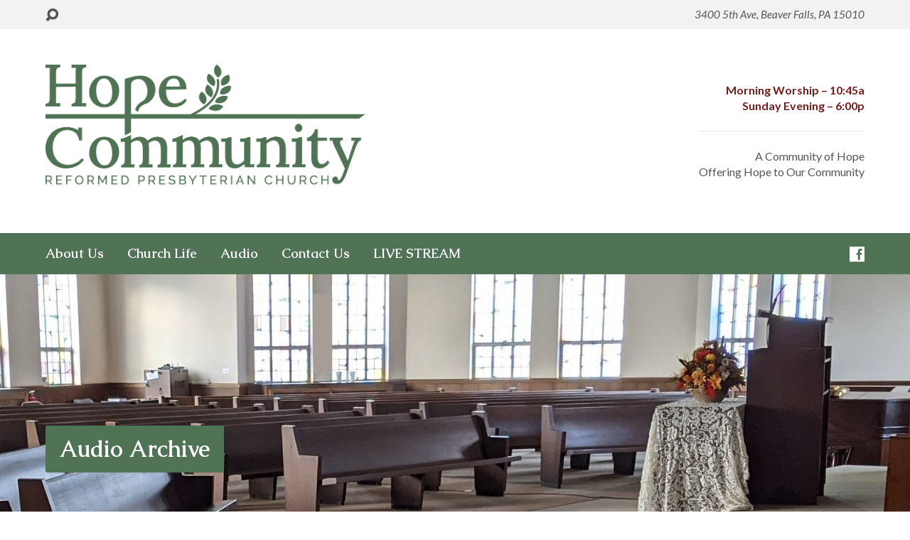

--- FILE ---
content_type: text/html; charset=UTF-8
request_url: https://www.hopecommunityrpc.com/sermon-book/3-john/
body_size: 14461
content:
<!DOCTYPE html>
<html class="no-js exodus-html" lang="en-US">
<head>
<meta charset="UTF-8" />
<link rel="pingback" href="https://www.hopecommunityrpc.com/xmlrpc.php" />
<title>3 John | Hope Community Reformed Presbyterian Church</title>
<meta name='robots' content='max-image-preview:large' />
<meta name="robots" content="index,follow" />
<link rel="canonical" href="https://www.hopecommunityrpc.com/sermon-book/3-john/" />
<meta property="og:locale" content="en_US" />
<meta property="og:type" content="object" />
<meta property="og:title" content="3 John, Hope Community Reformed Presbyterian Church" />
<meta property="og:url" content="https://www.hopecommunityrpc.com/sermon-book/3-john/" />
<meta property="og:site_name" name="copyright" content="Hope Community Reformed Presbyterian Church" />
<meta property="og:image" content="https://www.hopecommunityrpc.com/wp-content/uploads/2025/12/450x450-3-John.png" />
<link rel='dns-prefetch' href='//fonts.googleapis.com' />
<link rel="alternate" type="application/rss+xml" title="Hope Community Reformed Presbyterian Church &raquo; Feed" href="https://www.hopecommunityrpc.com/feed/" />
<link rel="alternate" type="application/rss+xml" title="Hope Community Reformed Presbyterian Church &raquo; Comments Feed" href="https://www.hopecommunityrpc.com/comments/feed/" />
<link rel="alternate" type="application/rss+xml" title="Hope Community Reformed Presbyterian Church &raquo; 3 John Sermon Book Feed" href="https://www.hopecommunityrpc.com/sermon-book/3-john/feed/" />
		<!-- This site uses the Google Analytics by MonsterInsights plugin v9.10.1 - Using Analytics tracking - https://www.monsterinsights.com/ -->
		<!-- Note: MonsterInsights is not currently configured on this site. The site owner needs to authenticate with Google Analytics in the MonsterInsights settings panel. -->
					<!-- No tracking code set -->
				<!-- / Google Analytics by MonsterInsights -->
		<style id='wp-img-auto-sizes-contain-inline-css' type='text/css'>
img:is([sizes=auto i],[sizes^="auto," i]){contain-intrinsic-size:3000px 1500px}
/*# sourceURL=wp-img-auto-sizes-contain-inline-css */
</style>
<style id='wp-emoji-styles-inline-css' type='text/css'>

	img.wp-smiley, img.emoji {
		display: inline !important;
		border: none !important;
		box-shadow: none !important;
		height: 1em !important;
		width: 1em !important;
		margin: 0 0.07em !important;
		vertical-align: -0.1em !important;
		background: none !important;
		padding: 0 !important;
	}
/*# sourceURL=wp-emoji-styles-inline-css */
</style>
<style id='wp-block-library-inline-css' type='text/css'>
:root{--wp-block-synced-color:#7a00df;--wp-block-synced-color--rgb:122,0,223;--wp-bound-block-color:var(--wp-block-synced-color);--wp-editor-canvas-background:#ddd;--wp-admin-theme-color:#007cba;--wp-admin-theme-color--rgb:0,124,186;--wp-admin-theme-color-darker-10:#006ba1;--wp-admin-theme-color-darker-10--rgb:0,107,160.5;--wp-admin-theme-color-darker-20:#005a87;--wp-admin-theme-color-darker-20--rgb:0,90,135;--wp-admin-border-width-focus:2px}@media (min-resolution:192dpi){:root{--wp-admin-border-width-focus:1.5px}}.wp-element-button{cursor:pointer}:root .has-very-light-gray-background-color{background-color:#eee}:root .has-very-dark-gray-background-color{background-color:#313131}:root .has-very-light-gray-color{color:#eee}:root .has-very-dark-gray-color{color:#313131}:root .has-vivid-green-cyan-to-vivid-cyan-blue-gradient-background{background:linear-gradient(135deg,#00d084,#0693e3)}:root .has-purple-crush-gradient-background{background:linear-gradient(135deg,#34e2e4,#4721fb 50%,#ab1dfe)}:root .has-hazy-dawn-gradient-background{background:linear-gradient(135deg,#faaca8,#dad0ec)}:root .has-subdued-olive-gradient-background{background:linear-gradient(135deg,#fafae1,#67a671)}:root .has-atomic-cream-gradient-background{background:linear-gradient(135deg,#fdd79a,#004a59)}:root .has-nightshade-gradient-background{background:linear-gradient(135deg,#330968,#31cdcf)}:root .has-midnight-gradient-background{background:linear-gradient(135deg,#020381,#2874fc)}:root{--wp--preset--font-size--normal:16px;--wp--preset--font-size--huge:42px}.has-regular-font-size{font-size:1em}.has-larger-font-size{font-size:2.625em}.has-normal-font-size{font-size:var(--wp--preset--font-size--normal)}.has-huge-font-size{font-size:var(--wp--preset--font-size--huge)}.has-text-align-center{text-align:center}.has-text-align-left{text-align:left}.has-text-align-right{text-align:right}.has-fit-text{white-space:nowrap!important}#end-resizable-editor-section{display:none}.aligncenter{clear:both}.items-justified-left{justify-content:flex-start}.items-justified-center{justify-content:center}.items-justified-right{justify-content:flex-end}.items-justified-space-between{justify-content:space-between}.screen-reader-text{border:0;clip-path:inset(50%);height:1px;margin:-1px;overflow:hidden;padding:0;position:absolute;width:1px;word-wrap:normal!important}.screen-reader-text:focus{background-color:#ddd;clip-path:none;color:#444;display:block;font-size:1em;height:auto;left:5px;line-height:normal;padding:15px 23px 14px;text-decoration:none;top:5px;width:auto;z-index:100000}html :where(.has-border-color){border-style:solid}html :where([style*=border-top-color]){border-top-style:solid}html :where([style*=border-right-color]){border-right-style:solid}html :where([style*=border-bottom-color]){border-bottom-style:solid}html :where([style*=border-left-color]){border-left-style:solid}html :where([style*=border-width]){border-style:solid}html :where([style*=border-top-width]){border-top-style:solid}html :where([style*=border-right-width]){border-right-style:solid}html :where([style*=border-bottom-width]){border-bottom-style:solid}html :where([style*=border-left-width]){border-left-style:solid}html :where(img[class*=wp-image-]){height:auto;max-width:100%}:where(figure){margin:0 0 1em}html :where(.is-position-sticky){--wp-admin--admin-bar--position-offset:var(--wp-admin--admin-bar--height,0px)}@media screen and (max-width:600px){html :where(.is-position-sticky){--wp-admin--admin-bar--position-offset:0px}}

/*# sourceURL=wp-block-library-inline-css */
</style><style id='wp-block-paragraph-inline-css' type='text/css'>
.is-small-text{font-size:.875em}.is-regular-text{font-size:1em}.is-large-text{font-size:2.25em}.is-larger-text{font-size:3em}.has-drop-cap:not(:focus):first-letter{float:left;font-size:8.4em;font-style:normal;font-weight:100;line-height:.68;margin:.05em .1em 0 0;text-transform:uppercase}body.rtl .has-drop-cap:not(:focus):first-letter{float:none;margin-left:.1em}p.has-drop-cap.has-background{overflow:hidden}:root :where(p.has-background){padding:1.25em 2.375em}:where(p.has-text-color:not(.has-link-color)) a{color:inherit}p.has-text-align-left[style*="writing-mode:vertical-lr"],p.has-text-align-right[style*="writing-mode:vertical-rl"]{rotate:180deg}
/*# sourceURL=https://www.hopecommunityrpc.com/wp-includes/blocks/paragraph/style.min.css */
</style>
<style id='global-styles-inline-css' type='text/css'>
:root{--wp--preset--aspect-ratio--square: 1;--wp--preset--aspect-ratio--4-3: 4/3;--wp--preset--aspect-ratio--3-4: 3/4;--wp--preset--aspect-ratio--3-2: 3/2;--wp--preset--aspect-ratio--2-3: 2/3;--wp--preset--aspect-ratio--16-9: 16/9;--wp--preset--aspect-ratio--9-16: 9/16;--wp--preset--color--black: #000000;--wp--preset--color--cyan-bluish-gray: #abb8c3;--wp--preset--color--white: #fff;--wp--preset--color--pale-pink: #f78da7;--wp--preset--color--vivid-red: #cf2e2e;--wp--preset--color--luminous-vivid-orange: #ff6900;--wp--preset--color--luminous-vivid-amber: #fcb900;--wp--preset--color--light-green-cyan: #7bdcb5;--wp--preset--color--vivid-green-cyan: #00d084;--wp--preset--color--pale-cyan-blue: #8ed1fc;--wp--preset--color--vivid-cyan-blue: #0693e3;--wp--preset--color--vivid-purple: #9b51e0;--wp--preset--color--main: #507355;--wp--preset--color--accent: #771c1c;--wp--preset--color--dark: #000;--wp--preset--color--light: #777;--wp--preset--color--light-bg: #f2f2f2;--wp--preset--gradient--vivid-cyan-blue-to-vivid-purple: linear-gradient(135deg,rgb(6,147,227) 0%,rgb(155,81,224) 100%);--wp--preset--gradient--light-green-cyan-to-vivid-green-cyan: linear-gradient(135deg,rgb(122,220,180) 0%,rgb(0,208,130) 100%);--wp--preset--gradient--luminous-vivid-amber-to-luminous-vivid-orange: linear-gradient(135deg,rgb(252,185,0) 0%,rgb(255,105,0) 100%);--wp--preset--gradient--luminous-vivid-orange-to-vivid-red: linear-gradient(135deg,rgb(255,105,0) 0%,rgb(207,46,46) 100%);--wp--preset--gradient--very-light-gray-to-cyan-bluish-gray: linear-gradient(135deg,rgb(238,238,238) 0%,rgb(169,184,195) 100%);--wp--preset--gradient--cool-to-warm-spectrum: linear-gradient(135deg,rgb(74,234,220) 0%,rgb(151,120,209) 20%,rgb(207,42,186) 40%,rgb(238,44,130) 60%,rgb(251,105,98) 80%,rgb(254,248,76) 100%);--wp--preset--gradient--blush-light-purple: linear-gradient(135deg,rgb(255,206,236) 0%,rgb(152,150,240) 100%);--wp--preset--gradient--blush-bordeaux: linear-gradient(135deg,rgb(254,205,165) 0%,rgb(254,45,45) 50%,rgb(107,0,62) 100%);--wp--preset--gradient--luminous-dusk: linear-gradient(135deg,rgb(255,203,112) 0%,rgb(199,81,192) 50%,rgb(65,88,208) 100%);--wp--preset--gradient--pale-ocean: linear-gradient(135deg,rgb(255,245,203) 0%,rgb(182,227,212) 50%,rgb(51,167,181) 100%);--wp--preset--gradient--electric-grass: linear-gradient(135deg,rgb(202,248,128) 0%,rgb(113,206,126) 100%);--wp--preset--gradient--midnight: linear-gradient(135deg,rgb(2,3,129) 0%,rgb(40,116,252) 100%);--wp--preset--font-size--small: 13px;--wp--preset--font-size--medium: 20px;--wp--preset--font-size--large: 36px;--wp--preset--font-size--x-large: 42px;--wp--preset--spacing--20: 0.44rem;--wp--preset--spacing--30: 0.67rem;--wp--preset--spacing--40: 1rem;--wp--preset--spacing--50: 1.5rem;--wp--preset--spacing--60: 2.25rem;--wp--preset--spacing--70: 3.38rem;--wp--preset--spacing--80: 5.06rem;--wp--preset--shadow--natural: 6px 6px 9px rgba(0, 0, 0, 0.2);--wp--preset--shadow--deep: 12px 12px 50px rgba(0, 0, 0, 0.4);--wp--preset--shadow--sharp: 6px 6px 0px rgba(0, 0, 0, 0.2);--wp--preset--shadow--outlined: 6px 6px 0px -3px rgb(255, 255, 255), 6px 6px rgb(0, 0, 0);--wp--preset--shadow--crisp: 6px 6px 0px rgb(0, 0, 0);}:where(.is-layout-flex){gap: 0.5em;}:where(.is-layout-grid){gap: 0.5em;}body .is-layout-flex{display: flex;}.is-layout-flex{flex-wrap: wrap;align-items: center;}.is-layout-flex > :is(*, div){margin: 0;}body .is-layout-grid{display: grid;}.is-layout-grid > :is(*, div){margin: 0;}:where(.wp-block-columns.is-layout-flex){gap: 2em;}:where(.wp-block-columns.is-layout-grid){gap: 2em;}:where(.wp-block-post-template.is-layout-flex){gap: 1.25em;}:where(.wp-block-post-template.is-layout-grid){gap: 1.25em;}.has-black-color{color: var(--wp--preset--color--black) !important;}.has-cyan-bluish-gray-color{color: var(--wp--preset--color--cyan-bluish-gray) !important;}.has-white-color{color: var(--wp--preset--color--white) !important;}.has-pale-pink-color{color: var(--wp--preset--color--pale-pink) !important;}.has-vivid-red-color{color: var(--wp--preset--color--vivid-red) !important;}.has-luminous-vivid-orange-color{color: var(--wp--preset--color--luminous-vivid-orange) !important;}.has-luminous-vivid-amber-color{color: var(--wp--preset--color--luminous-vivid-amber) !important;}.has-light-green-cyan-color{color: var(--wp--preset--color--light-green-cyan) !important;}.has-vivid-green-cyan-color{color: var(--wp--preset--color--vivid-green-cyan) !important;}.has-pale-cyan-blue-color{color: var(--wp--preset--color--pale-cyan-blue) !important;}.has-vivid-cyan-blue-color{color: var(--wp--preset--color--vivid-cyan-blue) !important;}.has-vivid-purple-color{color: var(--wp--preset--color--vivid-purple) !important;}.has-black-background-color{background-color: var(--wp--preset--color--black) !important;}.has-cyan-bluish-gray-background-color{background-color: var(--wp--preset--color--cyan-bluish-gray) !important;}.has-white-background-color{background-color: var(--wp--preset--color--white) !important;}.has-pale-pink-background-color{background-color: var(--wp--preset--color--pale-pink) !important;}.has-vivid-red-background-color{background-color: var(--wp--preset--color--vivid-red) !important;}.has-luminous-vivid-orange-background-color{background-color: var(--wp--preset--color--luminous-vivid-orange) !important;}.has-luminous-vivid-amber-background-color{background-color: var(--wp--preset--color--luminous-vivid-amber) !important;}.has-light-green-cyan-background-color{background-color: var(--wp--preset--color--light-green-cyan) !important;}.has-vivid-green-cyan-background-color{background-color: var(--wp--preset--color--vivid-green-cyan) !important;}.has-pale-cyan-blue-background-color{background-color: var(--wp--preset--color--pale-cyan-blue) !important;}.has-vivid-cyan-blue-background-color{background-color: var(--wp--preset--color--vivid-cyan-blue) !important;}.has-vivid-purple-background-color{background-color: var(--wp--preset--color--vivid-purple) !important;}.has-black-border-color{border-color: var(--wp--preset--color--black) !important;}.has-cyan-bluish-gray-border-color{border-color: var(--wp--preset--color--cyan-bluish-gray) !important;}.has-white-border-color{border-color: var(--wp--preset--color--white) !important;}.has-pale-pink-border-color{border-color: var(--wp--preset--color--pale-pink) !important;}.has-vivid-red-border-color{border-color: var(--wp--preset--color--vivid-red) !important;}.has-luminous-vivid-orange-border-color{border-color: var(--wp--preset--color--luminous-vivid-orange) !important;}.has-luminous-vivid-amber-border-color{border-color: var(--wp--preset--color--luminous-vivid-amber) !important;}.has-light-green-cyan-border-color{border-color: var(--wp--preset--color--light-green-cyan) !important;}.has-vivid-green-cyan-border-color{border-color: var(--wp--preset--color--vivid-green-cyan) !important;}.has-pale-cyan-blue-border-color{border-color: var(--wp--preset--color--pale-cyan-blue) !important;}.has-vivid-cyan-blue-border-color{border-color: var(--wp--preset--color--vivid-cyan-blue) !important;}.has-vivid-purple-border-color{border-color: var(--wp--preset--color--vivid-purple) !important;}.has-vivid-cyan-blue-to-vivid-purple-gradient-background{background: var(--wp--preset--gradient--vivid-cyan-blue-to-vivid-purple) !important;}.has-light-green-cyan-to-vivid-green-cyan-gradient-background{background: var(--wp--preset--gradient--light-green-cyan-to-vivid-green-cyan) !important;}.has-luminous-vivid-amber-to-luminous-vivid-orange-gradient-background{background: var(--wp--preset--gradient--luminous-vivid-amber-to-luminous-vivid-orange) !important;}.has-luminous-vivid-orange-to-vivid-red-gradient-background{background: var(--wp--preset--gradient--luminous-vivid-orange-to-vivid-red) !important;}.has-very-light-gray-to-cyan-bluish-gray-gradient-background{background: var(--wp--preset--gradient--very-light-gray-to-cyan-bluish-gray) !important;}.has-cool-to-warm-spectrum-gradient-background{background: var(--wp--preset--gradient--cool-to-warm-spectrum) !important;}.has-blush-light-purple-gradient-background{background: var(--wp--preset--gradient--blush-light-purple) !important;}.has-blush-bordeaux-gradient-background{background: var(--wp--preset--gradient--blush-bordeaux) !important;}.has-luminous-dusk-gradient-background{background: var(--wp--preset--gradient--luminous-dusk) !important;}.has-pale-ocean-gradient-background{background: var(--wp--preset--gradient--pale-ocean) !important;}.has-electric-grass-gradient-background{background: var(--wp--preset--gradient--electric-grass) !important;}.has-midnight-gradient-background{background: var(--wp--preset--gradient--midnight) !important;}.has-small-font-size{font-size: var(--wp--preset--font-size--small) !important;}.has-medium-font-size{font-size: var(--wp--preset--font-size--medium) !important;}.has-large-font-size{font-size: var(--wp--preset--font-size--large) !important;}.has-x-large-font-size{font-size: var(--wp--preset--font-size--x-large) !important;}
/*# sourceURL=global-styles-inline-css */
</style>

<style id='classic-theme-styles-inline-css' type='text/css'>
/*! This file is auto-generated */
.wp-block-button__link{color:#fff;background-color:#32373c;border-radius:9999px;box-shadow:none;text-decoration:none;padding:calc(.667em + 2px) calc(1.333em + 2px);font-size:1.125em}.wp-block-file__button{background:#32373c;color:#fff;text-decoration:none}
/*# sourceURL=/wp-includes/css/classic-themes.min.css */
</style>
<link rel='stylesheet' id='wc-gallery-style-css' href='https://www.hopecommunityrpc.com/wp-content/plugins/boldgrid-gallery/includes/css/style.css?ver=1.55' type='text/css' media='all' />
<link rel='stylesheet' id='wc-gallery-popup-style-css' href='https://www.hopecommunityrpc.com/wp-content/plugins/boldgrid-gallery/includes/css/magnific-popup.css?ver=1.1.0' type='text/css' media='all' />
<link rel='stylesheet' id='wc-gallery-flexslider-style-css' href='https://www.hopecommunityrpc.com/wp-content/plugins/boldgrid-gallery/includes/vendors/flexslider/flexslider.css?ver=2.6.1' type='text/css' media='all' />
<link rel='stylesheet' id='wc-gallery-owlcarousel-style-css' href='https://www.hopecommunityrpc.com/wp-content/plugins/boldgrid-gallery/includes/vendors/owlcarousel/assets/owl.carousel.css?ver=2.1.4' type='text/css' media='all' />
<link rel='stylesheet' id='wc-gallery-owlcarousel-theme-style-css' href='https://www.hopecommunityrpc.com/wp-content/plugins/boldgrid-gallery/includes/vendors/owlcarousel/assets/owl.theme.default.css?ver=2.1.4' type='text/css' media='all' />
<link rel='stylesheet' id='contact-form-7-css' href='https://www.hopecommunityrpc.com/wp-content/plugins/contact-form-7/includes/css/styles.css?ver=6.1.4' type='text/css' media='all' />
<link rel='stylesheet' id='exodus-google-fonts-css' href='//fonts.googleapis.com/css?family=Roboto:400,700,400italic,700italic%7CComfortaa:400,700%7CCaudex:400,700,400italic,700italic%7CLato:400,700,900,400italic,700italic,900italic' type='text/css' media='all' />
<link rel='stylesheet' id='elusive-webfont-css' href='https://www.hopecommunityrpc.com/wp-content/themes/exodus/css/elusive-webfont.css?ver=3.3.4' type='text/css' media='all' />
<link rel='stylesheet' id='exodus-style-css' href='https://www.hopecommunityrpc.com/wp-content/themes/exodus/style.css?ver=3.3.4' type='text/css' media='all' />
<link rel='stylesheet' id='exodus-responsive-css' href='https://www.hopecommunityrpc.com/wp-content/themes/exodus/css/responsive.css?ver=3.3.4' type='text/css' media='all' />
<link rel='stylesheet' id='exodus-color-css' href='https://www.hopecommunityrpc.com/wp-content/themes/exodus/colors/light/style.css?ver=3.3.4' type='text/css' media='all' />
<link rel='stylesheet' id='boldgrid-components-css' href='https://www.hopecommunityrpc.com/wp-content/plugins/post-and-page-builder/assets/css/components.min.css?ver=2.16.5' type='text/css' media='all' />
<link rel='stylesheet' id='font-awesome-css' href='https://www.hopecommunityrpc.com/wp-content/plugins/post-and-page-builder/assets/css/font-awesome.min.css?ver=4.7' type='text/css' media='all' />
<link rel='stylesheet' id='boldgrid-fe-css' href='https://www.hopecommunityrpc.com/wp-content/plugins/post-and-page-builder/assets/css/editor-fe.min.css?ver=1.27.9' type='text/css' media='all' />
<link rel='stylesheet' id='boldgrid-custom-styles-css' href='https://www.hopecommunityrpc.com/wp-content/plugins/post-and-page-builder/assets/css/custom-styles.css?ver=6.9' type='text/css' media='all' />
<link rel='stylesheet' id='bgpbpp-public-css' href='https://www.hopecommunityrpc.com/wp-content/plugins/post-and-page-builder-premium/dist/application.min.css?ver=1.2.7' type='text/css' media='all' />
<script type="text/javascript" src="https://www.hopecommunityrpc.com/wp-includes/js/jquery/jquery.min.js?ver=3.7.1" id="jquery-core-js"></script>
<script type="text/javascript" src="https://www.hopecommunityrpc.com/wp-includes/js/jquery/jquery-migrate.min.js?ver=3.4.1" id="jquery-migrate-js"></script>
<script type="text/javascript" id="ctfw-ie-unsupported-js-extra">
/* <![CDATA[ */
var ctfw_ie_unsupported = {"default_version":"7","min_version":"5","max_version":"9","version":"8","message":"You are using an outdated version of Internet Explorer. Please upgrade your browser to use this site.","redirect_url":"https://browsehappy.com/"};
//# sourceURL=ctfw-ie-unsupported-js-extra
/* ]]> */
</script>
<script type="text/javascript" src="https://www.hopecommunityrpc.com/wp-content/themes/exodus/framework/js/ie-unsupported.js?ver=3.3.4" id="ctfw-ie-unsupported-js"></script>
<script type="text/javascript" src="https://www.hopecommunityrpc.com/wp-content/themes/exodus/framework/js/jquery.fitvids.js?ver=3.3.4" id="fitvids-js"></script>
<script type="text/javascript" id="ctfw-responsive-embeds-js-extra">
/* <![CDATA[ */
var ctfw_responsive_embeds = {"wp_responsive_embeds":"1"};
//# sourceURL=ctfw-responsive-embeds-js-extra
/* ]]> */
</script>
<script type="text/javascript" src="https://www.hopecommunityrpc.com/wp-content/themes/exodus/framework/js/responsive-embeds.js?ver=3.3.4" id="ctfw-responsive-embeds-js"></script>
<script type="text/javascript" src="https://www.hopecommunityrpc.com/wp-content/themes/exodus/js/superfish.modified.js?ver=3.3.4" id="superfish-js"></script>
<script type="text/javascript" src="https://www.hopecommunityrpc.com/wp-content/themes/exodus/js/supersubs.js?ver=3.3.4" id="supersubs-js"></script>
<script type="text/javascript" src="https://www.hopecommunityrpc.com/wp-content/themes/exodus/js/jquery.meanmenu.min.js?ver=3.3.4" id="jquery-meanmenu-js"></script>
<script type="text/javascript" src="https://www.hopecommunityrpc.com/wp-content/themes/exodus/js/jquery_cookie.min.js?ver=3.3.4" id="jquery-cookie-js"></script>
<script type="text/javascript" id="exodus-main-js-extra">
/* <![CDATA[ */
var exodus_main = {"site_path":"/","home_url":"https://www.hopecommunityrpc.com","color_url":"https://www.hopecommunityrpc.com/wp-content/themes/exodus/colors/light","is_ssl":"1","mobile_menu_label":"Menu","slider_slideshow":"1","slider_speed":"8000","comment_name_required":"1","comment_email_required":"1","comment_name_error_required":"Required","comment_email_error_required":"Required","comment_email_error_invalid":"Invalid Email","comment_url_error_invalid":"Invalid URL","comment_message_error_required":"Comment Required"};
//# sourceURL=exodus-main-js-extra
/* ]]> */
</script>
<script type="text/javascript" src="https://www.hopecommunityrpc.com/wp-content/themes/exodus/js/main.js?ver=3.3.4" id="exodus-main-js"></script>
<link rel="https://api.w.org/" href="https://www.hopecommunityrpc.com/wp-json/" /><link rel="alternate" title="JSON" type="application/json" href="https://www.hopecommunityrpc.com/wp-json/wp/v2/ctc_sermon_book/118" /><link rel="EditURI" type="application/rsd+xml" title="RSD" href="https://www.hopecommunityrpc.com/xmlrpc.php?rsd" />
<meta name="generator" content="WordPress 6.9" />

<style type="text/css">.has-main-background-color,p.has-main-background-color { background-color: #507355; }.has-main-color,p.has-main-color { color: #507355; }.has-accent-background-color,p.has-accent-background-color { background-color: #771c1c; }.has-accent-color,p.has-accent-color { color: #771c1c; }.has-dark-background-color,p.has-dark-background-color { background-color: #000; }.has-dark-color,p.has-dark-color { color: #000; }.has-light-background-color,p.has-light-background-color { background-color: #777; }.has-light-color,p.has-light-color { color: #777; }.has-light-bg-background-color,p.has-light-bg-background-color { background-color: #f2f2f2; }.has-light-bg-color,p.has-light-bg-color { color: #f2f2f2; }.has-white-background-color,p.has-white-background-color { background-color: #fff; }.has-white-color,p.has-white-color { color: #fff; }</style>

<style type="text/css">
#exodus-logo-text {
	font-family: 'Roboto', Arial, Helvetica, sans-serif;
}

.exodus-tagline, #exodus-top-bar-tagline {
	font-family: 'Comfortaa', Arial, Helvetica, sans-serif;
}

.exodus-logo-bar-right-item-date, #exodus-intro-heading, .exodus-main-title, .exodus-entry-content h1, .exodus-entry-content h2, .exodus-entry-content h3, .exodus-entry-content h4, .exodus-entry-content h5, .exodus-entry-content h6, .mce-content-body h1, .mce-content-body h2, .mce-content-body h3, .mce-content-body h4, .mce-content-body h5, .mce-content-body h6, .exodus-author-box h1, .exodus-person header h1, .exodus-location header h1, .exodus-entry-short h1, #reply-title, #exodus-comments-title, .exodus-slide-title, .exodus-caption-image-title, #exodus-banner h1, h1.exodus-widget-title, .has-drop-cap:not(:focus):first-letter {
	font-family: 'Caudex', Georgia, 'Bitstream Vera Serif', 'Times New Roman', Times, serif;
}

#exodus-header-menu-content > li > a, #exodus-footer-menu-links {
	font-family: 'Caudex', Georgia, 'Bitstream Vera Serif', 'Times New Roman', Times, serif;
}

body, input, textarea, select, .sf-menu li li a, .exodus-slide-description, #cancel-comment-reply-link, .exodus-accordion-section-title, a.exodus-button, a.comment-reply-link, a.comment-edit-link, a.post-edit-link, .exodus-nav-left-right a, input[type=submit], .wp-block-file .wp-block-file__button, pre.wp-block-verse {
	font-family: 'Lato', Arial, Helvetica, sans-serif;
}

#exodus-header-menu, .exodus-slide-title, .exodus-slide-title:hover, .flex-control-nav li a.active, .flex-control-nav li a.active:hover, #exodus-banner h1, #exodus-banner h1 a, .exodus-caption-image-title, .exodus-caption-image-title h1, .exodus-logo-bar-right-item-date, a.exodus-button, .exodus-list-buttons a, a.comment-reply-link, .exodus-nav-left-right a, .page-numbers a, .exodus-sidebar-widget:not(.widget_ctfw-highlight) .exodus-widget-title, .exodus-sidebar-widget:not(.widget_ctfw-highlight) .exodus-widget-title a, .widget_tag_cloud a, input[type=submit], .more-link, .exodus-calendar-table-header, .exodus-calendar-table-top, .exodus-calendar-table-header-row, .wp-block-file .wp-block-file__button, .has-main-background-color, p.has-main-background-color {
	background-color: #507355;
}

.exodus-calendar-table-header {
	border-color: #507355 !important;
}

.has-main-color, p.has-main-color {
	color: #507355;
}

a, a:hover, .exodus-list-icons a:hover, a:hover .exodus-text-icon, #exodus-top-bar-menu-links li a:hover, .exodus-top-bar-right-item a:hover .exodus-top-bar-right-item-title, .ctfw-breadcrumbs a:hover, .exodus-comment-meta time:hover, #exodus-footer-top-social-icons a:hover, #exodus-footer-menu-links a:hover, #exodus-notice a:hover, .wp-block-pullquote.is-style-solid-color blockquote cite a, .wp-block-pullquote .has-text-color a, .wp-block-latest-comments__comment-author, .has-accent-color, p.has-accent-color {
	color: #771c1c;
}

.has-accent-background-color, p.has-accent-background-color {
	background-color: #771c1c;
}


</style>
<script type="text/javascript">

jQuery( 'html' )
 	.removeClass( 'no-js' )
 	.addClass( 'js' );

</script>
<script type="text/javascript">
if ( jQuery.cookie( 'exodus_responsive_off' ) ) {

	// Add helper class without delay
	jQuery( 'html' ).addClass( 'exodus-responsive-off' );

	// Disable responsive.css
	jQuery( '#exodus-responsive-css' ).remove();

} else {

	// Add helper class without delay
	jQuery( 'html' ).addClass( 'exodus-responsive-on' );

	// Add viewport meta to head -- IMMEDIATELY, not on ready()
	jQuery( 'head' ).append(' <meta name="viewport" content="width=device-width, initial-scale=1">' );

}
</script>
<style type="text/css">.recentcomments a{display:inline !important;padding:0 !important;margin:0 !important;}</style><link rel="icon" href="https://www.hopecommunityrpc.com/wp-content/uploads/2021/12/square-logo-48x48.png" sizes="32x32" />
<link rel="icon" href="https://www.hopecommunityrpc.com/wp-content/uploads/2021/12/square-logo-220x220.png" sizes="192x192" />
<link rel="apple-touch-icon" href="https://www.hopecommunityrpc.com/wp-content/uploads/2021/12/square-logo-180x180.png" />
<meta name="msapplication-TileImage" content="https://www.hopecommunityrpc.com/wp-content/uploads/2021/12/square-logo-300x300.png" />
<link rel='stylesheet' id='mediaelement-css' href='https://www.hopecommunityrpc.com/wp-includes/js/mediaelement/mediaelementplayer-legacy.min.css?ver=4.2.17' type='text/css' media='all' />
<link rel='stylesheet' id='wp-mediaelement-css' href='https://www.hopecommunityrpc.com/wp-includes/js/mediaelement/wp-mediaelement.min.css?ver=6.9' type='text/css' media='all' />
</head>
<body data-rsssl=1 class="archive tax-ctc_sermon_book term-3-john term-118 wp-embed-responsive wp-theme-exodus boldgrid-ppb exodus-logo-font-roboto exodus-tagline-font-comfortaa exodus-heading-font-caudex exodus-menu-font-caudex exodus-body-font-lato exodus-has-logo-image exodus-no-logo-text-lowercase exodus-no-tagline-under-logo exodus-no-tagline-right exodus-has-banner exodus-rounded">

<div id="exodus-container">

	<header id="exodus-header">

		
<div id="exodus-top-bar">

	<div id="exodus-top-bar-inner">

		<div id="exodus-top-bar-content" class="exodus-centered-content exodus-clearfix">

			
				<a href="#" id="exodus-top-bar-search-icon" class="el-icon-search" title="Toggle Search"></a>

				<div id="exodus-top-bar-search-form">
					
<div class="exodus-search-form">
	<form method="get" action="https://www.hopecommunityrpc.com/">
		<label class="screen-reader-text">Search</label>
		<div class="exodus-search-field">
			<input type="text" name="s" aria-label="Search">
		</div>
		<a href="#" class="exodus-search-button el-icon-search" title="Search"></a>
	</form>
</div>
				</div>

			
			
				<div id="exodus-top-bar-menu">

					
				</div>

			
			
				
					<div id="exodus-top-bar-custom-content" class="exodus-top-bar-right-content">
						<i>3400 5th Ave, Beaver Falls, PA 15010<i></i></i>					</div>

				

			
		</div>

	</div>

</div>

		<div id="exodus-logo-bar" class="exodus-centered-content">

			<div id="exodus-logo-bar-content">

				
<div id="exodus-logo">

	<div id="exodus-logo-content">

		
			
			<div id="exodus-logo-image">

				<a href="https://www.hopecommunityrpc.com/">

					<img src="https://www.hopecommunityrpc.com/wp-content/uploads/2021/12/HCRP_wordmark_green.jpg" alt="Hope Community Reformed Presbyterian Church" id="exodus-logo-regular">

					
				</a>

			</div>

		
		
			<div id="exodus-logo-tagline" class="exodus-tagline">
				A Community of Hope &#8211; Offering Hope to Our Community			</div>

		
	</div>

</div>

				
<div id="exodus-logo-bar-right">

	<div id="exodus-logo-bar-right-inner">

		<div id="exodus-logo-bar-right-content">

			
				<div id="exodus-logo-bar-custom-content">
					<a href="https://www.hopecommunityrpc.com/service-times">Morning Worship &#8211; 10:45a<br />Sunday Evening &#8211; 6:00p</a><br /><hr />A Community of Hope<br />Offering Hope to Our Community				</div>

			
		</div>

	</div>

</div>
			</div>

		</div>

		<nav id="exodus-header-menu" class="exodus-clearfix">

			<div id="exodus-header-menu-inner" class="exodus-centered-content exodus-clearfix">

				<ul id="exodus-header-menu-content" class="sf-menu"><li id="menu-item-1758" class="menu-item menu-item-type-post_type menu-item-object-page menu-item-has-children menu-item-1758"><a href="https://www.hopecommunityrpc.com/about/">About Us</a>
<ul class="sub-menu">
	<li id="menu-item-3635" class="menu-item menu-item-type-post_type menu-item-object-page menu-item-3635"><a href="https://www.hopecommunityrpc.com/about/">About Us</a></li>
	<li id="menu-item-1763" class="menu-item menu-item-type-post_type menu-item-object-page menu-item-1763"><a href="https://www.hopecommunityrpc.com/what-we-believe/">What We Believe</a></li>
	<li id="menu-item-4903" class="menu-item menu-item-type-post_type menu-item-object-page menu-item-4903"><a href="https://www.hopecommunityrpc.com/leadership/">Leadership &#038; Staff</a></li>
</ul>
</li>
<li id="menu-item-3633" class="menu-item menu-item-type-post_type menu-item-object-page menu-item-has-children menu-item-3633"><a href="https://www.hopecommunityrpc.com/church-life/">Church Life</a>
<ul class="sub-menu">
	<li id="menu-item-5037" class="menu-item menu-item-type-post_type menu-item-object-page menu-item-5037"><a href="https://www.hopecommunityrpc.com/service-times/">Service Times</a></li>
	<li id="menu-item-2720" class="menu-item menu-item-type-post_type menu-item-object-page menu-item-2720"><a href="https://www.hopecommunityrpc.com/committees/">Committees</a></li>
	<li id="menu-item-3070" class="menu-item menu-item-type-post_type menu-item-object-page menu-item-3070"><a href="https://www.hopecommunityrpc.com/small-groups/small-groups/">Small Groups</a></li>
	<li id="menu-item-1824" class="menu-item menu-item-type-post_type menu-item-object-page menu-item-1824"><a href="https://www.hopecommunityrpc.com/church-events/">Events</a></li>
	<li id="menu-item-1728" class="menu-item menu-item-type-post_type menu-item-object-page menu-item-1728"><a href="https://www.hopecommunityrpc.com/church-events/calendar/">Calendar</a></li>
	<li id="menu-item-3638" class="menu-item menu-item-type-post_type menu-item-object-page menu-item-3638"><a href="https://www.hopecommunityrpc.com/forms/">Forms</a></li>
</ul>
</li>
<li id="menu-item-1730" class="menu-item menu-item-type-post_type menu-item-object-page menu-item-1730"><a href="https://www.hopecommunityrpc.com/sermon-archive/">Audio</a></li>
<li id="menu-item-1766" class="menu-item menu-item-type-post_type menu-item-object-page menu-item-1766"><a href="https://www.hopecommunityrpc.com/contact-form/">Contact Us</a></li>
<li id="menu-item-3301" class="menu-item menu-item-type-post_type menu-item-object-page menu-item-3301"><a href="https://www.hopecommunityrpc.com/embedded-livestream/">LIVE STREAM</a></li>
</ul>
				<ul class="exodus-list-icons">
	<li><a href="https://www.facebook.com/HopeCommunityRPC/" class="el-icon-facebook" title="Facebook" target="_blank" rel="noopener noreferrer"></a></li>
</ul>
			</div>

		</nav>

		
		

	
		<div id="exodus-banner" style="background-image: url(https://www.hopecommunityrpc.com/wp-content/uploads/2020/10/1700x350-Sermons-1-1700x350.jpg);">

			<div id="exodus-banner-inner" class="exodus-centered-content">

				
					<h1>
						<a href="https://www.hopecommunityrpc.com/sermon-archive/" title="Audio Archive">
							Audio Archive						</a>
					</h1>

				
			</div>

		</div>

	

		<div class="ctfw-breadcrumbs exodus-centered-content"><a href="https://www.hopecommunityrpc.com/">Home</a><span class="el-icon-chevron-right exodus-breadcrumb-separator"></span><a href="https://www.hopecommunityrpc.com/sermons/">Sermons</a><span class="el-icon-chevron-right exodus-breadcrumb-separator"></span><a href="https://www.hopecommunityrpc.com/sermon-book/3-john/">3 John</a></div>
	</header>

	<div id="exodus-middle">

		<div id="exodus-middle-content" class="exodus-centered-content exodus-clearfix">

<div id="exodus-content" class="exodus-has-sidebar">

	<div id="exodus-content-inner">

		<div class="exodus-content-block exodus-content-block-close exodus-clearfix">

			
	
	<h1 class="exodus-main-title">Sermons on 3 John</h1>

	<div class="exodus-entry-content">

		
		
	</div>


			

	
		
	<article id="post-5197" class="exodus-entry-short exodus-sermon-short post-5197 ctc_sermon type-ctc_sermon status-publish has-post-thumbnail hentry ctc_sermon_book-3-john ctc_sermon_speaker-george-gregory ctfw-has-image">

		
<header class="exodus-entry-header exodus-clearfix">

			<div class="exodus-entry-image">
			<a href="https://www.hopecommunityrpc.com/sermons/imitate-what-is-good/" title="Imitate What is Good"><img width="450" height="450" src="https://www.hopecommunityrpc.com/wp-content/uploads/2025/12/450x450-3-John.png" class="exodus-image wp-post-image" alt="" decoding="async" fetchpriority="high" srcset="https://www.hopecommunityrpc.com/wp-content/uploads/2025/12/450x450-3-John.png 450w, https://www.hopecommunityrpc.com/wp-content/uploads/2025/12/450x450-3-John-300x300.png 300w, https://www.hopecommunityrpc.com/wp-content/uploads/2025/12/450x450-3-John-150x150.png 150w, https://www.hopecommunityrpc.com/wp-content/uploads/2025/12/450x450-3-John-220x220.png 220w, https://www.hopecommunityrpc.com/wp-content/uploads/2025/12/450x450-3-John-48x48.png 48w, https://www.hopecommunityrpc.com/wp-content/uploads/2025/12/450x450-3-John-250x250.png 250w, https://www.hopecommunityrpc.com/wp-content/uploads/2025/12/450x450-3-John-180x180.png 180w" sizes="(max-width: 450px) 100vw, 450px" /></a>		</div>
	
	<div class="exodus-entry-title-meta">

					<h1 class="exodus-entry-title">
				<a href="https://www.hopecommunityrpc.com/sermons/imitate-what-is-good/" title="Imitate What is Good">Imitate What is Good</a>			</h1>
		
		<ul class="exodus-entry-meta">

			<li class="exodus-entry-date">
				<time datetime="2025-12-07T17:29:46+00:00">December 7, 2025</time>
			</li>

							<li class="exodus-entry-byline exodus-sermon-speaker exodus-content-icon">
					<span class="el-icon-torso"></span>
					<a href="https://www.hopecommunityrpc.com/sermon-speaker/george-gregory/" rel="tag">George Gregory</a>				</li>
			
			
							<li class="exodus-entry-category exodus-sermon-book exodus-content-icon">
					<span class="el-icon-book"></span>
					<a href="https://www.hopecommunityrpc.com/sermon-book/3-john/" rel="tag">3 John</a>				</li>
			
			
		</ul>

	</div>

</header>

					<div class="exodus-entry-content exodus-clearfix">
				<p>3 John</p>
			</div>
		
		
<footer class="exodus-entry-footer exodus-clearfix">

		<ul class="exodus-entry-footer-item exodus-list-buttons">

		<li>
			<a href="https://www.hopecommunityrpc.com/sermons/imitate-what-is-good/">
									Details							</a>
		</li><li>
				<a href="https://www.hopecommunityrpc.com/sermons/imitate-what-is-good/?player=audio">
					<span class="exodus-button-icon el-icon-headphones"></span>
					Listen				</a>
			</li>
	</ul>

	
</footer>

	</article>


	
		
	<article id="post-3075" class="exodus-entry-short exodus-sermon-short post-3075 ctc_sermon type-ctc_sermon status-publish hentry ctc_sermon_book-3-john ctc_sermon_speaker-aaron-murray ctfw-no-image">

		
<header class="exodus-entry-header exodus-clearfix">

	
	<div class="exodus-entry-title-meta">

					<h1 class="exodus-entry-title">
				<a href="https://www.hopecommunityrpc.com/sermons/a-true-testimony/" title="A True Testimony">A True Testimony</a>			</h1>
		
		<ul class="exodus-entry-meta">

			<li class="exodus-entry-date">
				<time datetime="2022-03-13T15:55:58+00:00">March 13, 2022</time>
			</li>

							<li class="exodus-entry-byline exodus-sermon-speaker exodus-content-icon">
					<span class="el-icon-torso"></span>
					<a href="https://www.hopecommunityrpc.com/sermon-speaker/aaron-murray/" rel="tag">Aaron Murray</a>				</li>
			
			
							<li class="exodus-entry-category exodus-sermon-book exodus-content-icon">
					<span class="el-icon-book"></span>
					<a href="https://www.hopecommunityrpc.com/sermon-book/3-john/" rel="tag">3 John</a>				</li>
			
			
		</ul>

	</div>

</header>

					<div class="exodus-entry-content exodus-clearfix">
				<p>3 John</p>
			</div>
		
		
<footer class="exodus-entry-footer exodus-clearfix">

		<ul class="exodus-entry-footer-item exodus-list-buttons">

		<li>
			<a href="https://www.hopecommunityrpc.com/sermons/a-true-testimony/">
									Details							</a>
		</li><li>
				<a href="https://www.hopecommunityrpc.com/sermons/a-true-testimony/?player=audio">
					<span class="exodus-button-icon el-icon-headphones"></span>
					Listen				</a>
			</li>
	</ul>

	
</footer>

	</article>


	

		</div>

		
		
	

		
	</div>

</div>


	<div id="exodus-sidebar-right" role="complementary">

		
		<aside id="ctfw-categories-4" class="exodus-widget exodus-sidebar-widget widget_ctfw-categories"><h1 class="exodus-sidebar-widget-title exodus-widget-title">Speakers</h1>	<form>
		<input type="hidden" name="taxonomy" value="ctc_sermon_speaker">
		<select  name='exodus-dropdown-taxonomy_id-51634' id='exodus-dropdown-taxonomy_id-51634' class='exodus-dropdown-taxonomy-redirect'>
	<option value='-1'>Select One</option>
	<option class="level-0" value="97">Aaron Murray&nbsp;&nbsp;(18)</option>
	<option class="level-0" value="104">Adrian Wright&nbsp;&nbsp;(6)</option>
	<option class="level-0" value="123">Barry York&nbsp;&nbsp;(3)</option>
	<option class="level-0" value="107">Bob Frazier&nbsp;&nbsp;(14)</option>
	<option class="level-0" value="129">Byron Curtis&nbsp;&nbsp;(20)</option>
	<option class="level-0" value="124">C.J. Williams&nbsp;&nbsp;(8)</option>
	<option class="level-0" value="170">Charles Brown&nbsp;&nbsp;(4)</option>
	<option class="level-0" value="165">Daniel Howe&nbsp;&nbsp;(4)</option>
	<option class="level-0" value="197">David Hanson&nbsp;&nbsp;(5)</option>
	<option class="level-0" value="94">David Whitla&nbsp;&nbsp;(11)</option>
	<option class="level-0" value="93">Dean Smith&nbsp;&nbsp;(13)</option>
	<option class="level-0" value="174">Duncan Lowe&nbsp;&nbsp;(1)</option>
	<option class="level-0" value="91">George Gregory&nbsp;&nbsp;(244)</option>
	<option class="level-0" value="204">George Palombo&nbsp;&nbsp;(1)</option>
	<option class="level-0" value="95">Hao Lu&nbsp;&nbsp;(3)</option>
	<option class="level-0" value="186">Ian Gillies&nbsp;&nbsp;(1)</option>
	<option class="level-0" value="193">Jack Smith&nbsp;&nbsp;(17)</option>
	<option class="level-0" value="128">Jeff Stivason&nbsp;&nbsp;(1)</option>
	<option class="level-0" value="99">Joel Mason&nbsp;&nbsp;(8)</option>
	<option class="level-0" value="103">Joel Ward&nbsp;&nbsp;(7)</option>
	<option class="level-0" value="175">John Bryant&nbsp;&nbsp;(1)</option>
	<option class="level-0" value="189">John Stahl&nbsp;&nbsp;(1)</option>
	<option class="level-0" value="106">Keith Evans&nbsp;&nbsp;(9)</option>
	<option class="level-0" value="194">Kenneth Stewart&nbsp;&nbsp;(1)</option>
	<option class="level-0" value="138">Lucas Hanna&nbsp;&nbsp;(6)</option>
	<option class="level-0" value="140">Martin Blocki&nbsp;&nbsp;(4)</option>
	<option class="level-0" value="110">Martin Monteith&nbsp;&nbsp;(2)</option>
	<option class="level-0" value="98">Matthew Singletary&nbsp;&nbsp;(5)</option>
	<option class="level-0" value="100">Micah Ramsey&nbsp;&nbsp;(4)</option>
	<option class="level-0" value="199">Rick Gamble&nbsp;&nbsp;(1)</option>
	<option class="level-0" value="102">Rick Mason&nbsp;&nbsp;(3)</option>
	<option class="level-0" value="101">Russ Warren&nbsp;&nbsp;(49)</option>
	<option class="level-0" value="105">Rutledge Etheridge&nbsp;&nbsp;(5)</option>
	<option class="level-0" value="149">Scott Shidemantle&nbsp;&nbsp;(3)</option>
	<option class="level-0" value="136">Seni Adeyemi&nbsp;&nbsp;(14)</option>
	<option class="level-0" value="184">Shane Helton&nbsp;&nbsp;(6)</option>
	<option class="level-0" value="114">Tim McCracken&nbsp;&nbsp;(1)</option>
	<option class="level-0" value="127">William Baker&nbsp;&nbsp;(4)</option>
	<option class="level-0" value="181">Zachary Kail&nbsp;&nbsp;(1)</option>
</select>
	</form>
	</aside><aside id="ctfw-categories-2" class="exodus-widget exodus-sidebar-widget widget_ctfw-categories"><h1 class="exodus-sidebar-widget-title exodus-widget-title">Series</h1>	<form>
		<input type="hidden" name="taxonomy" value="ctc_sermon_series">
		<select  name='exodus-dropdown-taxonomy_id-57232' id='exodus-dropdown-taxonomy_id-57232' class='exodus-dropdown-taxonomy-redirect'>
	<option value='-1'>Select One</option>
	<option class="level-0" value="185">1 John&nbsp;&nbsp;(18)</option>
	<option class="level-0" value="146">2 Peter&nbsp;&nbsp;(8)</option>
	<option class="level-0" value="126">2022 POA Family Camp&nbsp;&nbsp;(4)</option>
	<option class="level-0" value="164">2023 POA Family Camp&nbsp;&nbsp;(4)</option>
	<option class="level-0" value="196">2025 POA Family Camp&nbsp;&nbsp;(7)</option>
	<option class="level-0" value="125">Christ: Prophet, Priest and King&nbsp;&nbsp;(4)</option>
	<option class="level-0" value="139">Christology&nbsp;&nbsp;(6)</option>
	<option class="level-1" value="191">&nbsp;&nbsp;&nbsp;Names and Titles of Jesus in the New Testement&nbsp;&nbsp;(2)</option>
	<option class="level-0" value="109">Colossians&nbsp;&nbsp;(21)</option>
	<option class="level-0" value="130">Connecting Through Christ: Renewing Relationships in the Age of the Lonely Self&nbsp;&nbsp;(4)</option>
	<option class="level-0" value="134">Ecclesiastes&nbsp;&nbsp;(20)</option>
	<option class="level-0" value="119">Evening Teaching&nbsp;&nbsp;(12)</option>
	<option class="level-1" value="180">&nbsp;&nbsp;&nbsp;Reformation: Then and Now&nbsp;&nbsp;(4)</option>
	<option class="level-0" value="168">Exodus&nbsp;&nbsp;(39)</option>
	<option class="level-0" value="202">Ezekiel Sunday School&nbsp;&nbsp;(12)</option>
	<option class="level-0" value="205">Hebrews: From Wilderness to Rest&nbsp;&nbsp;(9)</option>
	<option class="level-0" value="96">Heidelberg Catechism&nbsp;&nbsp;(42)</option>
	<option class="level-0" value="92">John&nbsp;&nbsp;(66)</option>
	<option class="level-0" value="201">Jonah&nbsp;&nbsp;(8)</option>
	<option class="level-0" value="183">Jude&nbsp;&nbsp;(4)</option>
	<option class="level-0" value="208">Matthew&nbsp;&nbsp;(1)</option>
	<option class="level-0" value="122">Psalms&nbsp;&nbsp;(2)</option>
	<option class="level-0" value="116">Psalms for Spiritual Formation&nbsp;&nbsp;(14)</option>
	<option class="level-0" value="135">Studies in the Book of Revelation&nbsp;&nbsp;(3)</option>
	<option class="level-0" value="120">The Kingdom of God&nbsp;&nbsp;(6)</option>
	<option class="level-0" value="190">The Servant Songs of Isaiah&nbsp;&nbsp;(8)</option>
	<option class="level-0" value="148">The Shadow of Christ in the Book of Lamentations&nbsp;&nbsp;(5)</option>
	<option class="level-0" value="188">With King David in the Psalms&nbsp;&nbsp;(13)</option>
</select>
	</form>
	</aside><aside id="ctfw-archives-1" class="exodus-widget exodus-sidebar-widget widget_ctfw-archives"><h1 class="exodus-sidebar-widget-title exodus-widget-title">Archives</h1><form>	<select onchange="document.location.href=this.options[this.selectedIndex].value;">		<option value="">Select Month</option>	<option value='https://www.hopecommunityrpc.com/sermons/2026/01/'> January 2026 &nbsp;(5)</option>
	<option value='https://www.hopecommunityrpc.com/sermons/2025/12/'> December 2025 &nbsp;(10)</option>
	<option value='https://www.hopecommunityrpc.com/sermons/2025/11/'> November 2025 &nbsp;(9)</option>
	<option value='https://www.hopecommunityrpc.com/sermons/2025/10/'> October 2025 &nbsp;(9)</option>
	<option value='https://www.hopecommunityrpc.com/sermons/2025/09/'> September 2025 &nbsp;(12)</option>
	<option value='https://www.hopecommunityrpc.com/sermons/2025/08/'> August 2025 &nbsp;(5)</option>
	<option value='https://www.hopecommunityrpc.com/sermons/2025/07/'> July 2025 &nbsp;(12)</option>
	<option value='https://www.hopecommunityrpc.com/sermons/2025/06/'> June 2025 &nbsp;(5)</option>
	<option value='https://www.hopecommunityrpc.com/sermons/2025/05/'> May 2025 &nbsp;(4)</option>
	<option value='https://www.hopecommunityrpc.com/sermons/2025/04/'> April 2025 &nbsp;(6)</option>
	<option value='https://www.hopecommunityrpc.com/sermons/2025/03/'> March 2025 &nbsp;(14)</option>
	<option value='https://www.hopecommunityrpc.com/sermons/2025/02/'> February 2025 &nbsp;(9)</option>
	<option value='https://www.hopecommunityrpc.com/sermons/2025/01/'> January 2025 &nbsp;(9)</option>
	<option value='https://www.hopecommunityrpc.com/sermons/2024/12/'> December 2024 &nbsp;(6)</option>
	<option value='https://www.hopecommunityrpc.com/sermons/2024/11/'> November 2024 &nbsp;(6)</option>
	<option value='https://www.hopecommunityrpc.com/sermons/2024/10/'> October 2024 &nbsp;(6)</option>
	<option value='https://www.hopecommunityrpc.com/sermons/2024/09/'> September 2024 &nbsp;(5)</option>
	<option value='https://www.hopecommunityrpc.com/sermons/2024/08/'> August 2024 &nbsp;(4)</option>
	<option value='https://www.hopecommunityrpc.com/sermons/2024/07/'> July 2024 &nbsp;(4)</option>
	<option value='https://www.hopecommunityrpc.com/sermons/2024/06/'> June 2024 &nbsp;(8)</option>
	<option value='https://www.hopecommunityrpc.com/sermons/2024/05/'> May 2024 &nbsp;(6)</option>
	<option value='https://www.hopecommunityrpc.com/sermons/2024/04/'> April 2024 &nbsp;(8)</option>
	<option value='https://www.hopecommunityrpc.com/sermons/2024/03/'> March 2024 &nbsp;(8)</option>
	<option value='https://www.hopecommunityrpc.com/sermons/2024/02/'> February 2024 &nbsp;(8)</option>
	<option value='https://www.hopecommunityrpc.com/sermons/2024/01/'> January 2024 &nbsp;(8)</option>
	<option value='https://www.hopecommunityrpc.com/sermons/2023/12/'> December 2023 &nbsp;(8)</option>
	<option value='https://www.hopecommunityrpc.com/sermons/2023/11/'> November 2023 &nbsp;(7)</option>
	<option value='https://www.hopecommunityrpc.com/sermons/2023/10/'> October 2023 &nbsp;(7)</option>
	<option value='https://www.hopecommunityrpc.com/sermons/2023/09/'> September 2023 &nbsp;(8)</option>
	<option value='https://www.hopecommunityrpc.com/sermons/2023/08/'> August 2023 &nbsp;(8)</option>
	<option value='https://www.hopecommunityrpc.com/sermons/2023/07/'> July 2023 &nbsp;(11)</option>
	<option value='https://www.hopecommunityrpc.com/sermons/2023/06/'> June 2023 &nbsp;(6)</option>
	<option value='https://www.hopecommunityrpc.com/sermons/2023/05/'> May 2023 &nbsp;(8)</option>
	<option value='https://www.hopecommunityrpc.com/sermons/2023/04/'> April 2023 &nbsp;(10)</option>
	<option value='https://www.hopecommunityrpc.com/sermons/2023/03/'> March 2023 &nbsp;(8)</option>
	<option value='https://www.hopecommunityrpc.com/sermons/2023/02/'> February 2023 &nbsp;(8)</option>
	<option value='https://www.hopecommunityrpc.com/sermons/2023/01/'> January 2023 &nbsp;(9)</option>
	<option value='https://www.hopecommunityrpc.com/sermons/2022/12/'> December 2022 &nbsp;(7)</option>
	<option value='https://www.hopecommunityrpc.com/sermons/2022/11/'> November 2022 &nbsp;(7)</option>
	<option value='https://www.hopecommunityrpc.com/sermons/2022/10/'> October 2022 &nbsp;(8)</option>
	<option value='https://www.hopecommunityrpc.com/sermons/2022/09/'> September 2022 &nbsp;(8)</option>
	<option value='https://www.hopecommunityrpc.com/sermons/2022/08/'> August 2022 &nbsp;(8)</option>
	<option value='https://www.hopecommunityrpc.com/sermons/2022/07/'> July 2022 &nbsp;(10)</option>
	<option value='https://www.hopecommunityrpc.com/sermons/2022/06/'> June 2022 &nbsp;(5)</option>
	<option value='https://www.hopecommunityrpc.com/sermons/2022/05/'> May 2022 &nbsp;(9)</option>
	<option value='https://www.hopecommunityrpc.com/sermons/2022/04/'> April 2022 &nbsp;(9)</option>
	<option value='https://www.hopecommunityrpc.com/sermons/2022/03/'> March 2022 &nbsp;(9)</option>
	<option value='https://www.hopecommunityrpc.com/sermons/2022/02/'> February 2022 &nbsp;(8)</option>
	<option value='https://www.hopecommunityrpc.com/sermons/2022/01/'> January 2022 &nbsp;(9)</option>
	<option value='https://www.hopecommunityrpc.com/sermons/2021/12/'> December 2021 &nbsp;(5)</option>
	<option value='https://www.hopecommunityrpc.com/sermons/2021/11/'> November 2021 &nbsp;(7)</option>
	<option value='https://www.hopecommunityrpc.com/sermons/2021/10/'> October 2021 &nbsp;(8)</option>
	<option value='https://www.hopecommunityrpc.com/sermons/2021/09/'> September 2021 &nbsp;(6)</option>
	<option value='https://www.hopecommunityrpc.com/sermons/2021/08/'> August 2021 &nbsp;(9)</option>
	<option value='https://www.hopecommunityrpc.com/sermons/2021/07/'> July 2021 &nbsp;(4)</option>
	<option value='https://www.hopecommunityrpc.com/sermons/2021/06/'> June 2021 &nbsp;(7)</option>
	<option value='https://www.hopecommunityrpc.com/sermons/2021/05/'> May 2021 &nbsp;(10)</option>
	<option value='https://www.hopecommunityrpc.com/sermons/2021/04/'> April 2021 &nbsp;(7)</option>
	<option value='https://www.hopecommunityrpc.com/sermons/2021/03/'> March 2021 &nbsp;(9)</option>
	<option value='https://www.hopecommunityrpc.com/sermons/2021/02/'> February 2021 &nbsp;(8)</option>
	<option value='https://www.hopecommunityrpc.com/sermons/2021/01/'> January 2021 &nbsp;(7)</option>
	<option value='https://www.hopecommunityrpc.com/sermons/2020/12/'> December 2020 &nbsp;(7)</option>
	<option value='https://www.hopecommunityrpc.com/sermons/2020/11/'> November 2020 &nbsp;(9)</option>
	<option value='https://www.hopecommunityrpc.com/sermons/2020/10/'> October 2020 &nbsp;(7)</option>
	<option value='https://www.hopecommunityrpc.com/sermons/2020/09/'> September 2020 &nbsp;(4)</option>
	<option value='https://www.hopecommunityrpc.com/sermons/2020/08/'> August 2020 &nbsp;(5)</option>
	<option value='https://www.hopecommunityrpc.com/sermons/2020/07/'> July 2020 &nbsp;(2)</option>
	<option value='https://www.hopecommunityrpc.com/sermons/2020/06/'> June 2020 &nbsp;(3)</option>
	<option value='https://www.hopecommunityrpc.com/sermons/2020/05/'> May 2020 &nbsp;(3)</option>
	<option value='https://www.hopecommunityrpc.com/sermons/2020/04/'> April 2020 &nbsp;(1)</option>
	<option value='https://www.hopecommunityrpc.com/sermons/2020/03/'> March 2020 &nbsp;(4)</option>
	<option value='https://www.hopecommunityrpc.com/sermons/2020/02/'> February 2020 &nbsp;(2)</option>
	<option value='https://www.hopecommunityrpc.com/sermons/2020/01/'> January 2020 &nbsp;(3)</option>
	<option value='https://www.hopecommunityrpc.com/sermons/2019/12/'> December 2019 &nbsp;(3)</option>
	<option value='https://www.hopecommunityrpc.com/sermons/2019/11/'> November 2019 &nbsp;(3)</option>
	<option value='https://www.hopecommunityrpc.com/sermons/2019/10/'> October 2019 &nbsp;(3)</option>
	</select></form></aside>
		
	</div>



		</div>

	</div>

	<footer id="exodus-footer" class="exodus-footer-has-location exodus-footer-has-map exodus-footer-has-phone exodus-footer-has-social-icons exodus-footer-has-menu exodus-footer-no-notice">

		<div id="exodus-footer-inner">

			
				<div id="exodus-footer-top">

					<div id="exodus-footer-top-inner" class="exodus-centered-content exodus-clearfix">

						<div id="exodus-footer-top-content">

							
								
									<div id="exodus-footer-top-map">

										
										<a href="https://www.hopecommunityrpc.com/locations/fifth-ave/" title="Hope Community RPC"><img src="//maps.googleapis.com/maps/api/staticmap?size=440x270&#038;center=40.77505471175506,-80.3251174460327&#038;scale=2&#038;markers=color:0xf2f2f2%7C40.77505471175506,-80.3251174460327&#038;key=AIzaSyA4NSNG_J9RsudSgAu0DPnIg4BcFiMSnEs&#038;zoom=15&#038;maptype=roadmap&#038;sensor=false" class="ctfw-google-map-image" alt="Hope Community RPC" width="440" height="270"></a>

									</div>

								
								<div id="exodus-footer-top-info">

																			<h2 id="exodus-footer-top-address"><a href="https://www.hopecommunityrpc.com/locations/fifth-ave/">3400 Fifth Ave, Beaver Falls, PA 15010</a></h2>
									
																			<div id="exodus-footer-top-times">
											<span class="el-icon-time-alt"></span>
											Sundays:<br />
Morning Service: 10:45 am<br />
Evening Gathering: 6 pm										</div>
									
									
										<div id="exodus-footer-top-phone-icons">

																							<div id="exodus-footer-top-phone">
													<span class="el-icon-phone-alt"></span>
													<a href="tel:7248434840">724-843-4840</a>												</div>
											
																							<div id="exodus-footer-top-email">
													<span class="el-icon-envelope"></span>
													<a href="mailto:&#111;%66%66ice&#64;&#104;o&#112;&#101;%63omm%75&#110;i&#116;&#121;%72&#112;%63&#46;%63&#111;&#109;">
														&#111;ff&#105;ce&#64;ho&#112;&#101;commu&#110;ity&#114;&#112;&#99;&#46;co&#109;													</a>
												</div>
											
																							<div id="exodus-footer-top-social-icons"><ul class="exodus-list-icons">
	<li><a href="https://www.facebook.com/HopeCommunityRPC/" class="el-icon-facebook" title="Facebook" target="_blank" rel="noopener noreferrer"></a></li>
</ul></div>
											
										</div>

									
									<ul id="exodus-footer-top-buttons">

										<li><a href="https://www.hopecommunityrpc.com/locations/fifth-ave/" id="exodus-footer-button-more" class="exodus-button">More Info</a></li>

																					<li><a href="https://www.google.com/maps/dir//3400+Fifth+Ave%2C+Beaver+Falls%2C+PA+15010/" id="exodus-footer-button-directions" class="exodus-button" target="_blank" rel="noopener noreferrer">Directions</a></li>
										
										
									</ul>

								</div>

							
							
						</div>

					</div>

				</div>

			
			<div id="exodus-footer-bottom" class="exodus-centered-content exodus-clearfix">

				<div id="exodus-footer-responsive-toggle">

					<a id="exodus-footer-full-site" href="#" class="exodus-button">
						View Full Site					</a>

					<a id="exodus-footer-mobile-site" href="#" class="exodus-button">
						View Mobile Site					</a>

				</div>

				
					<div id="exodus-footer-bottom-left" class="exodus-clearfix">

						<ul id="exodus-footer-menu-links" class="menu"><li id="menu-item-1536" class="menu-item menu-item-type-post_type menu-item-object-page menu-item-1536"><a href="https://www.hopecommunityrpc.com/sermon-archive/">Sermons</a></li>
<li id="menu-item-1636" class="menu-item menu-item-type-post_type menu-item-object-page menu-item-1636"><a href="https://www.hopecommunityrpc.com/church-events/">Events</a></li>
<li id="menu-item-3469" class="menu-item menu-item-type-post_type menu-item-object-page menu-item-3469"><a href="https://www.hopecommunityrpc.com/contact/">Contact</a></li>
</ul>
					</div>

				
				
			</div>

		</div>

	</footer>

</div>

<script type="speculationrules">
{"prefetch":[{"source":"document","where":{"and":[{"href_matches":"/*"},{"not":{"href_matches":["/wp-*.php","/wp-admin/*","/wp-content/uploads/*","/wp-content/*","/wp-content/plugins/*","/wp-content/themes/exodus/*","/*\\?(.+)"]}},{"not":{"selector_matches":"a[rel~=\"nofollow\"]"}},{"not":{"selector_matches":".no-prefetch, .no-prefetch a"}}]},"eagerness":"conservative"}]}
</script>
<script type="text/javascript" src="https://www.hopecommunityrpc.com/wp-includes/js/imagesloaded.min.js?ver=5.0.0" id="imagesloaded-js"></script>
<script type="text/javascript" src="https://www.hopecommunityrpc.com/wp-includes/js/masonry.min.js?ver=4.2.2" id="masonry-js"></script>
<script type="text/javascript" src="https://www.hopecommunityrpc.com/wp-includes/js/jquery/jquery.masonry.min.js?ver=3.1.2b" id="jquery-masonry-js"></script>
<script type="text/javascript" src="https://www.hopecommunityrpc.com/wp-includes/js/dist/hooks.min.js?ver=dd5603f07f9220ed27f1" id="wp-hooks-js"></script>
<script type="text/javascript" src="https://www.hopecommunityrpc.com/wp-includes/js/dist/i18n.min.js?ver=c26c3dc7bed366793375" id="wp-i18n-js"></script>
<script type="text/javascript" id="wp-i18n-js-after">
/* <![CDATA[ */
wp.i18n.setLocaleData( { 'text direction\u0004ltr': [ 'ltr' ] } );
//# sourceURL=wp-i18n-js-after
/* ]]> */
</script>
<script type="text/javascript" src="https://www.hopecommunityrpc.com/wp-content/plugins/contact-form-7/includes/swv/js/index.js?ver=6.1.4" id="swv-js"></script>
<script type="text/javascript" id="contact-form-7-js-before">
/* <![CDATA[ */
var wpcf7 = {
    "api": {
        "root": "https:\/\/www.hopecommunityrpc.com\/wp-json\/",
        "namespace": "contact-form-7\/v1"
    },
    "cached": 1
};
//# sourceURL=contact-form-7-js-before
/* ]]> */
</script>
<script type="text/javascript" src="https://www.hopecommunityrpc.com/wp-content/plugins/contact-form-7/includes/js/index.js?ver=6.1.4" id="contact-form-7-js"></script>
<script type="text/javascript" src="https://www.hopecommunityrpc.com/wp-includes/js/hoverIntent.min.js?ver=1.10.2" id="hoverIntent-js"></script>
<script type="text/javascript" id="boldgrid-editor-public-js-extra">
/* <![CDATA[ */
var BoldgridEditorPublic = {"is_boldgrid_theme":"","colors":{"defaults":["rgb(33, 150, 243)","rgb(13, 71, 161)","rgb(187, 222, 251)","rgb(238, 238, 238)","rgb(19, 19, 19)"],"neutral":"white"},"theme":"Exodus"};
//# sourceURL=boldgrid-editor-public-js-extra
/* ]]> */
</script>
<script type="text/javascript" src="https://www.hopecommunityrpc.com/wp-content/plugins/post-and-page-builder/assets/dist/public.min.js?ver=1.27.9" id="boldgrid-editor-public-js"></script>
<script type="text/javascript" src="https://www.hopecommunityrpc.com/wp-content/plugins/post-and-page-builder-premium/dist/application.min.js?ver=1.2.7" id="bgpbpp-public-js"></script>
<script type="text/javascript" id="mediaelement-core-js-before">
/* <![CDATA[ */
var mejsL10n = {"language":"en","strings":{"mejs.download-file":"Download File","mejs.install-flash":"You are using a browser that does not have Flash player enabled or installed. Please turn on your Flash player plugin or download the latest version from https://get.adobe.com/flashplayer/","mejs.fullscreen":"Fullscreen","mejs.play":"Play","mejs.pause":"Pause","mejs.time-slider":"Time Slider","mejs.time-help-text":"Use Left/Right Arrow keys to advance one second, Up/Down arrows to advance ten seconds.","mejs.live-broadcast":"Live Broadcast","mejs.volume-help-text":"Use Up/Down Arrow keys to increase or decrease volume.","mejs.unmute":"Unmute","mejs.mute":"Mute","mejs.volume-slider":"Volume Slider","mejs.video-player":"Video Player","mejs.audio-player":"Audio Player","mejs.captions-subtitles":"Captions/Subtitles","mejs.captions-chapters":"Chapters","mejs.none":"None","mejs.afrikaans":"Afrikaans","mejs.albanian":"Albanian","mejs.arabic":"Arabic","mejs.belarusian":"Belarusian","mejs.bulgarian":"Bulgarian","mejs.catalan":"Catalan","mejs.chinese":"Chinese","mejs.chinese-simplified":"Chinese (Simplified)","mejs.chinese-traditional":"Chinese (Traditional)","mejs.croatian":"Croatian","mejs.czech":"Czech","mejs.danish":"Danish","mejs.dutch":"Dutch","mejs.english":"English","mejs.estonian":"Estonian","mejs.filipino":"Filipino","mejs.finnish":"Finnish","mejs.french":"French","mejs.galician":"Galician","mejs.german":"German","mejs.greek":"Greek","mejs.haitian-creole":"Haitian Creole","mejs.hebrew":"Hebrew","mejs.hindi":"Hindi","mejs.hungarian":"Hungarian","mejs.icelandic":"Icelandic","mejs.indonesian":"Indonesian","mejs.irish":"Irish","mejs.italian":"Italian","mejs.japanese":"Japanese","mejs.korean":"Korean","mejs.latvian":"Latvian","mejs.lithuanian":"Lithuanian","mejs.macedonian":"Macedonian","mejs.malay":"Malay","mejs.maltese":"Maltese","mejs.norwegian":"Norwegian","mejs.persian":"Persian","mejs.polish":"Polish","mejs.portuguese":"Portuguese","mejs.romanian":"Romanian","mejs.russian":"Russian","mejs.serbian":"Serbian","mejs.slovak":"Slovak","mejs.slovenian":"Slovenian","mejs.spanish":"Spanish","mejs.swahili":"Swahili","mejs.swedish":"Swedish","mejs.tagalog":"Tagalog","mejs.thai":"Thai","mejs.turkish":"Turkish","mejs.ukrainian":"Ukrainian","mejs.vietnamese":"Vietnamese","mejs.welsh":"Welsh","mejs.yiddish":"Yiddish"}};
//# sourceURL=mediaelement-core-js-before
/* ]]> */
</script>
<script type="text/javascript" src="https://www.hopecommunityrpc.com/wp-includes/js/mediaelement/mediaelement-and-player.min.js?ver=4.2.17" id="mediaelement-core-js"></script>
<script type="text/javascript" src="https://www.hopecommunityrpc.com/wp-includes/js/mediaelement/mediaelement-migrate.min.js?ver=6.9" id="mediaelement-migrate-js"></script>
<script type="text/javascript" id="mediaelement-js-extra">
/* <![CDATA[ */
var _wpmejsSettings = {"pluginPath":"/wp-includes/js/mediaelement/","classPrefix":"mejs-","stretching":"responsive","audioShortcodeLibrary":"mediaelement","videoShortcodeLibrary":"mediaelement"};
//# sourceURL=mediaelement-js-extra
/* ]]> */
</script>
<script type="text/javascript" src="https://www.hopecommunityrpc.com/wp-includes/js/mediaelement/wp-mediaelement.min.js?ver=6.9" id="wp-mediaelement-js"></script>
<script id="wp-emoji-settings" type="application/json">
{"baseUrl":"https://s.w.org/images/core/emoji/17.0.2/72x72/","ext":".png","svgUrl":"https://s.w.org/images/core/emoji/17.0.2/svg/","svgExt":".svg","source":{"concatemoji":"https://www.hopecommunityrpc.com/wp-includes/js/wp-emoji-release.min.js?ver=6.9"}}
</script>
<script type="module">
/* <![CDATA[ */
/*! This file is auto-generated */
const a=JSON.parse(document.getElementById("wp-emoji-settings").textContent),o=(window._wpemojiSettings=a,"wpEmojiSettingsSupports"),s=["flag","emoji"];function i(e){try{var t={supportTests:e,timestamp:(new Date).valueOf()};sessionStorage.setItem(o,JSON.stringify(t))}catch(e){}}function c(e,t,n){e.clearRect(0,0,e.canvas.width,e.canvas.height),e.fillText(t,0,0);t=new Uint32Array(e.getImageData(0,0,e.canvas.width,e.canvas.height).data);e.clearRect(0,0,e.canvas.width,e.canvas.height),e.fillText(n,0,0);const a=new Uint32Array(e.getImageData(0,0,e.canvas.width,e.canvas.height).data);return t.every((e,t)=>e===a[t])}function p(e,t){e.clearRect(0,0,e.canvas.width,e.canvas.height),e.fillText(t,0,0);var n=e.getImageData(16,16,1,1);for(let e=0;e<n.data.length;e++)if(0!==n.data[e])return!1;return!0}function u(e,t,n,a){switch(t){case"flag":return n(e,"\ud83c\udff3\ufe0f\u200d\u26a7\ufe0f","\ud83c\udff3\ufe0f\u200b\u26a7\ufe0f")?!1:!n(e,"\ud83c\udde8\ud83c\uddf6","\ud83c\udde8\u200b\ud83c\uddf6")&&!n(e,"\ud83c\udff4\udb40\udc67\udb40\udc62\udb40\udc65\udb40\udc6e\udb40\udc67\udb40\udc7f","\ud83c\udff4\u200b\udb40\udc67\u200b\udb40\udc62\u200b\udb40\udc65\u200b\udb40\udc6e\u200b\udb40\udc67\u200b\udb40\udc7f");case"emoji":return!a(e,"\ud83e\u1fac8")}return!1}function f(e,t,n,a){let r;const o=(r="undefined"!=typeof WorkerGlobalScope&&self instanceof WorkerGlobalScope?new OffscreenCanvas(300,150):document.createElement("canvas")).getContext("2d",{willReadFrequently:!0}),s=(o.textBaseline="top",o.font="600 32px Arial",{});return e.forEach(e=>{s[e]=t(o,e,n,a)}),s}function r(e){var t=document.createElement("script");t.src=e,t.defer=!0,document.head.appendChild(t)}a.supports={everything:!0,everythingExceptFlag:!0},new Promise(t=>{let n=function(){try{var e=JSON.parse(sessionStorage.getItem(o));if("object"==typeof e&&"number"==typeof e.timestamp&&(new Date).valueOf()<e.timestamp+604800&&"object"==typeof e.supportTests)return e.supportTests}catch(e){}return null}();if(!n){if("undefined"!=typeof Worker&&"undefined"!=typeof OffscreenCanvas&&"undefined"!=typeof URL&&URL.createObjectURL&&"undefined"!=typeof Blob)try{var e="postMessage("+f.toString()+"("+[JSON.stringify(s),u.toString(),c.toString(),p.toString()].join(",")+"));",a=new Blob([e],{type:"text/javascript"});const r=new Worker(URL.createObjectURL(a),{name:"wpTestEmojiSupports"});return void(r.onmessage=e=>{i(n=e.data),r.terminate(),t(n)})}catch(e){}i(n=f(s,u,c,p))}t(n)}).then(e=>{for(const n in e)a.supports[n]=e[n],a.supports.everything=a.supports.everything&&a.supports[n],"flag"!==n&&(a.supports.everythingExceptFlag=a.supports.everythingExceptFlag&&a.supports[n]);var t;a.supports.everythingExceptFlag=a.supports.everythingExceptFlag&&!a.supports.flag,a.supports.everything||((t=a.source||{}).concatemoji?r(t.concatemoji):t.wpemoji&&t.twemoji&&(r(t.twemoji),r(t.wpemoji)))});
//# sourceURL=https://www.hopecommunityrpc.com/wp-includes/js/wp-emoji-loader.min.js
/* ]]> */
</script>

</body>
</html>
